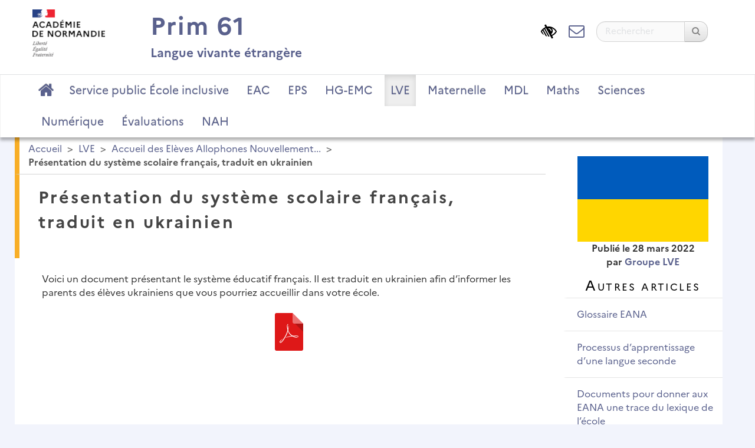

--- FILE ---
content_type: text/html; charset=utf-8
request_url: https://prim61.ac-normandie.fr/Presentation-du-systeme-scolaire-francais-traduit-en-ukrainien
body_size: 5222
content:
<!DOCTYPE HTML>
<html class="page_article sans_composition ltr fr no-js" lang="fr" dir="ltr">
	<head>
		<script type='text/javascript'>/*<![CDATA[*/(function(H){H.className=H.className.replace(/\bno-js\b/,'js')})(document.documentElement);/*]]>*/</script>
		
		<meta http-equiv="Content-Type" content="text/html; charset=utf-8" />

		<title>Présentation du système scolaire français, traduit en ukrainien - Prim 61</title>
<meta name="description" content=" Voici un document pr&#233;sentant le syst&#232;me &#233;ducatif fran&#231;ais. Il est traduit en ukrainien afin d&#039;informer les parents des &#233;l&#232;ves ukrainiens que vous (&#8230;) " />
<link rel="canonical" href="https://prim61.ac-normandie.fr/Presentation-du-systeme-scolaire-francais-traduit-en-ukrainien" />


<link rel="icon" type="image/x-icon" href="https://prim61.ac-normandie.fr/plugins/interface-publique/spipr-dane/favicon.ico" />
<link rel="shortcut icon" type="image/x-icon" href="https://prim61.ac-normandie.fr/plugins/interface-publique/spipr-dane/favicon.ico" /><meta name="generator" content="SPIP 4.4.5" >

<script type="text/javascript">
var error_on_ajaxform='Oups. Une erreur inattendue a empêché de soumettre le formulaire. Vous pouvez essayer à nouveau.';
</script>

<link rel="alternate" type="application/rss+xml" title="Syndiquer tout le site" href="spip.php?page=backend" />
<meta name="viewport" content="width=device-width, initial-scale=1.0">

<!-- compact [
	squelettes-dist/css/font.css?1739522556
	local/cache-less/bootstrap-cssify-025914f.css?1768962474
	local/cache-less/responsive-cssify-0e32766.css?1768962475
	local/cache-less/box-cssify-627e689.css?1768962475
	plugins/interface-publique/z-core/css/box_skins.css?1742811057
	plugins/developpement/bootstrap2/bootstrap2spip/css/spip.css?1742811349
	local/cache-less/spip.list-cssify-733b562.css?1768962475
	plugins-dist/mediabox/lib/lity/lity.css?1757321560
	plugins-dist/mediabox/lity/css/lity.mediabox.css?1757321560
	plugins-dist/mediabox/lity/skins/_simple-dark/lity.css?1757321560
	plugins-dist/porte_plume/css/barre_outils.css?1757321562
	local/cache-css/cssdyn-css_barre_outils_icones_css-b2e85deb.css?1742998678
	plugins/interface-publique/picto/fontAwesome/css/font-awesome.min.css
	plugins/interface-publique/picto/css/picto.css
	plugins/contenu/typo_guillemets/css/typo_guillemets.css
	plugins/interactivite/socialtags/socialtags.css?1742810565
	plugins/contenu/sommaire/css/sommaire.css
	plugins/contenu/porte_plume_enluminures_typographiques/css/enluminurestypo.css
	plugins/contenu/blocsdepliables/css/blocs.css?1742810880
	plugins/media/oembed/css/oembed.css?1742811163
	local/cache-less/spipr_dist-cssify-17f0f6b.css?1768962475
	local/cache-less/spipr-dane-cssify-ec439c0.css?1768962475
	local/cache-less/spipr-dane-pages-cssify-a10b647.css?1768962475
	local/cache-less/spipr-dane-medias-cssify-2717d96.css?1768962475
	plugins/interface-publique/spipr-dane/css/style_dyslexie.css?1742811062
	local/cache-less/perso-cssify-b069cb4.css?1768962475
	plugins/media/photoswipe/lib/photoswipe/photoswipe.css
	plugins/media/photoswipe/lib/photoswipe/default-skin/default-skin.css
] 84.4% -->
<link rel='stylesheet' href='local/cache-css/199838a372ee457acb061cc1dfa19195.css?1768962476' type='text/css' />









<script>/*<![CDATA[*/
var blocs_replier_tout = 0;
var blocs_slide = 'aucun';
var blocs_title_sep = /\|\|/g;
var blocs_title_def = 'Déplier||Replier';
var blocs_js_cookie = '';

/*]]>*/</script><script type='text/javascript'>var var_zajax_content='content';</script><script>
var mediabox_settings={"auto_detect":true,"ns":"box","tt_img":true,"sel_g":"#documents_portfolio a[type='image\/jpeg'],#documents_portfolio a[type='image\/png'],#documents_portfolio a[type='image\/gif']","sel_c":".mediabox","str_ssStart":"Diaporama","str_ssStop":"Arr\u00eater","str_cur":"{current}\/{total}","str_prev":"Pr\u00e9c\u00e9dent","str_next":"Suivant","str_close":"Fermer","str_loading":"Chargement\u2026","str_petc":"Taper \u2019Echap\u2019 pour fermer","str_dialTitDef":"Boite de dialogue","str_dialTitMed":"Affichage d\u2019un media","splash_url":"","lity":{"skin":"_simple-dark","maxWidth":"90%","maxHeight":"90%","minWidth":"400px","minHeight":"","slideshow_speed":"2500","opacite":"0.9","defaultCaptionState":"expanded"}};
</script>
<!-- insert_head_css -->




























<script type='text/javascript' src='local/cache-js/e735d54ca0530e91a8983db41a675413.js?1757332554'></script>










<!-- insert_head -->











<style type='text/css'>
	img[data-photo].photoshow { cursor: zoom-in; }
	</style>
	



<script type="text/javascript">
// configuration
photoswipe = {
  path: "plugins/media/photoswipe/lib/photoswipe//",
  selector: "img[data-photo], a[type]",
  conteneur: ".photoswipe-cont",
  gallery: true, // galerie
  errorMsg: "<div class=\"pswp__error-msg\"><a href=\"%url%\" target=\"_blank\">Image indisponible<\/a>.<\/div>",
  debug: false // debug
};
</script>
<link rel="alternate" type="application/json+oembed" href="https://prim61.ac-normandie.fr/oembed.api/?format=json&amp;url=https%3A%2F%2Fprim61.ac-normandie.fr%2FPresentation-du-systeme-scolaire-francais-traduit-en-ukrainien" />









<!--[if lt IE 9]>
<script type="text/javascript" src="plugins/developpement/bootstrap2/bootstrap2spip/js/html5.js"></script>
<script type="text/javascript" src="plugins/developpement/bootstrap2/bootstrap2spip/js/respond.min.js"></script>
<![endif]-->

<link rel="icon" type="image/x-icon" href="plugins/interface-publique/spipr-dane/favicon.ico" >
<link rel="shortcut icon" type="image/x-icon" href="plugins/interface-publique/spipr-dane/favicon.ico" >

<link rel="apple-touch-icon" href="local/cache-gd2/39/b292801f70f1c44d100524a1ff3044.png?1742998680"/>	</head>
	<body>
	<div class="page secteur-5 rubrique-441">
		<div class="header" id="header">
			<div class="container" id="header_container">
				<div class="row">
<header class="accueil clearfix span12">
	<h1 id="logo_site_spip" class="span10 right crayon meta-valeur-nom_site ">
		 <a rel="start home" href="https://prim61.ac-normandie.fr/" title="Accueil"><span id="nom_site_spip">Prim 61</span> </a>
		<small id="slogan_site_spip">Langue vivante étrangère</small>
	</h1>
	<div id="logo-institution" class="span2">
		<a href="http://www.ac-normandie.fr" class="spip_out" title="Visiter le site de l'académie (nouvelle fenêtre)"><img src='local/cache-vignettes/L123xH80/logo-academie-3226d.png?1742998681' alt='Acad&#233;mie de Normandie' width='123' height='80' /></a>
	</div>
</header>
</div>			</div>
			<div class="navbar navbar-inverse" id="nav">
			      <div class="menu menu-container navbar-inner">
      <div id="mini_header_reduit">
	    <a href="https://prim61.ac-normandie.fr/" title="Prim 61 - Ressources p&#233;dagogiques de la DSDEN de l&#039;Orne">
            <span id="nom_site_spip_reduit">Prim 61</span>
	    </a>
	    <span id="slogan_site_spip_reduit"> &ndash; Langue vivante étrangère</span>
      </div>
	<a class="btn btn-navbar" data-toggle="collapse" data-target=".nav-collapse-main"><span class="icon-bar"></span><span class="icon-bar"></span><span class="icon-bar"></span></a>
<div class="nav-collapse nav-collapse-main collapse"><ul class="menu-items menu-liste nav span12">
		<li class="item menu-entree item-picto-fa"><a href="https://prim61.ac-normandie.fr/" class="fa-icon-nav"><i class="fa fa-home"></i> </a></li>
		
		<li class="item item-text menu-entree item-1"><a href="Service-public-Ecole-inclusive" title="Élèves à Besoins Éducatifs Particuliers">Service public École inclusive</a></li>
		
		<li class="item item-text menu-entree item-2"><a href="EAC" title="Éducation artistique et culturelle">EAC</a></li>
		
		<li class="item item-text menu-entree item-3"><a href="EPS" title="Éducation Physique et sportive">EPS</a></li>
		
		<li class="item item-text menu-entree item-122"><a href="HG-EMC" title="Histoire - Géographie - Enseignement Moral et Civique">HG-EMC</a></li>
		
		<li class="item item-text menu-entree item-5 on active"><a href="LVE" title="Langue vivante étrangère">LVE</a></li>
		
		<li class="item item-text menu-entree item-6"><a href="Maternelle" title="Maternelle">Maternelle</a></li>
		
		<li class="item item-text menu-entree item-7"><a href="MDL" title="Maîtrise de la langue">MDL</a></li>
		
		<li class="item item-text menu-entree item-13"><a href="Mathematiques" title="Mathématiques">Maths</a></li>
		
		<li class="item item-text menu-entree item-10"><a href="Sciences" title="Sciences, Technologie et Éducation au Développement Durable">Sciences</a></li>
		
		<li class="item item-text menu-entree item-8"><a href="Numerique" title="Numérique éducatif">Numérique</a></li>
		
		<li class="item item-text menu-entree item-4"><a href="Evaluations">Évaluations</a></li>
		
		<li class="item item-text menu-entree item-400"><a href="NAH" title="Non au harcèlement">NAH</a></li>
		
		<li class="menu-entree right">
			<div class="form-search">
			<div class="item menu-entree item-picto-fa left"><a href="spip.php?page=parametres_accessibilite" title="Paramètres d'accessibilité"><i class="fa fa-low-vision"></i></a></div>
			<div class="item menu-entree item-picto-fa left"><a href="spip.php?page=contact" class="fa-icon-nav" title="Contact"><i class="fa fa-envelope-o"></i></a></div>
			<div class="formulaire_spip formulaire_recherche left" id="formulaire_recherche">
<form action="spip.php?page=recherche" method="get" ><div>
	<input name="page" value="recherche" type="hidden"
>
	
	<label for="recherche" class="muted">Rechercher :</label>
	<div class="input-append">
		<input type="search" class="search text search-query" name="recherche" placeholder="Rechercher" id="recherche" accesskey="4" />
		<button type="submit" class="btn" title="Lancer la recherche" ><i class="big fa fa-search" ></i></button>
	</div>
</div></form>
</div>
			</div>
		</li>
	</ul></div>
</div>
		        </div>
		</div>
		
		<main class="container" id="main_container">
			<div class="row">
				<div class="content span9 secteur-5" id="content">
					<ul class="breadcrumb">
	 
	
	
	 
	
	
	 
	<li><a href="https://prim61.ac-normandie.fr/">Accueil</a><span class="divider"> &gt; </span></li>


<li><a href="LVE">LVE</a><span class="divider"> &gt; </span></li>

<li><a href="Accueil-des-Eleves-Allophones-Nouvellement">Accueil des Elèves Allophones Nouvellement...</a><span class="divider"> &gt; </span></li>


<li class="active"><span class="on active">Présentation du système scolaire français, traduit en ukrainien</span></li>
</ul>					<article>
	<header class="cartouche">
		<div class="picto"><i class="fa"></i></div>
		
		<h1><span class="crayon article-titre-1138 ">Présentation du système scolaire français, traduit en ukrainien</span></h1>
		
	</header>

	<div class="main">
		
		<div class="crayon article-texte-1138 texte surlignable"><p>Voici un document présentant le système éducatif français. Il est traduit en ukrainien afin d&#8217;informer les parents des élèves ukrainiens que vous pourriez accueillir dans votre école.</p>
<div class='spip_document_1661 spip_document spip_documents spip_document_file spip_documents_center spip_document_center'>
<figure class="spip_doc_inner">
<a href="IMG/pdf/document-de-pr-sentation-du-syst-me-ducation-fran-ais--113177.pdf"
	class=" spip_doc_lien" title='PDF - 1.1 Mio'
	type="application/pdf"><img src='local/cache-vignettes/L64xH64/pdf-b8aed.svg?1757332653' width='64' height='64' alt='' /></a>
</figure>
</div></div>

		
	</div>

	<footer>
		
		
	</footer>

	<aside>
		
		
		
		
		
		
		<div class="comments">
	<a href="#comments" id="comments"></a> 
	<a href="#forum" id="forum"></a> 
	</div>		
		

	</aside>

</article>				</div>
				<div class="aside col span3" id="aside">
					<div class="postmeta center">
<img
	src="local/cache-vignettes/L222xH145/arton1138-bb6bd.png?1680162165" class='spip_logo' width='222' height='145'
	alt="" />
<div class="liste">
      <strong>
	  Publié le  <time datetime="2022-03-28T09:18:11Z" > 28 mars 2022</time>
	
	<br/>par <span class="vcard author"><a class="url fn spip_in" href="Groupe-Departemental-LV-Orne">Groupe LVE</a></span>
      </strong>
</div>

</div>					<a id='pagination_articles_rubrique' class='pagination_ancre'></a>
	<div class="liste articles">
		<h2 class="h2"><a href="Accueil-des-Eleves-Allophones-Nouvellement">Autres articles</a></h2>
		<ul class="liste-items">
			
			<li class="item"><a href="Glossaire-EANA">Glossaire EANA</a></li>
			
			<li class="item"><a href="Processus-d-apprentissage-d-une-langue-seconde">Processus d&#8217;apprentissage d&#8217;une langue seconde</a></li>
			
			<li class="item"><a href="Documents-pour-donner-aux-EANA-une-trace-du-lexique-de-l-ecole">Documents pour donner aux EANA une trace du lexique de l&#8217;école</a></li>
			
			<li class="item"><a href="Livret-ukrainien">Livret ukrainien</a></li>
			
			<li class="item"><a href="Livret-de-communication-Francais-Ukrainien">Livret de communication Français - Ukrainien</a></li>
			
			<li class="item"><a href="Accueil-des-enfants-allophones-en-Maternelle">Accueil des enfants allophones en Maternelle</a></li>
			
			<li class="item"><a href="Acquisition-du-Francais-Langue-Seconde-par-des-locuteurs-de-l-ukrainien">Acquisition du Français Langue Seconde par des locuteurs de l’ukrainien</a></li>
			
		</ul>
	
	</div>				</div>
				<footer class="boutons_options clear noprint">
					<h2 id="socialtags">Partager</h2>
					<div class="article_print bouton"> <span class="picto bouton_print"><i class="fa fa-print"></i></span></div>			
				</footer>
			</div>
		</main>
		<div class="footer" id="footer">
			<div class="container ">
	<p class="colophon">
		2026 - Prim 61
	</p>
	 <p class="center"><a href="https://www.ac-normandie.fr" class="spip_out">Académie de Normandie</a></p>

	<ul class="liste-items center">
		<li class="item"><a rel="contents" href="spip.php?page=plan">Plan du site <span class="picto"><i class="fa fa-sitemap"></i></span></a></li>
		<li class="item"><a href="spip.php?page=mentions" >Mentions légales <span class="picto"><i class="fa fa-info-circle"></i></span></a></li>
		<li class="item"><a href="CPD-Numerique">Contact <span class="picto"><i class="fa fa-envelope-o"></i></span></a></li>
		<li class="item"><a href="spip.php?page=mentions#accessibilite_du_site">Accessibilité : non conforme <span class="picto"><i class="fa fa-legal"></i></span></a></li>
		<li class="item"><a href="spip.php?page=parametres_accessibilite">Paramètres d'accessibilité <span class="picto"><i class="fa fa-low-vision" rel="nofollow"></i></span></a></li>
		<li class="item"><a href="spip.php?page=backend">Flux RSS <span class="picto"><i class="fa fa-rss"></i></span></a></li>
	</ul>
	<ul class="liste-items right">
			<li class="item">
			<a href="spip.php?page=login&amp;url=Presentation-du-systeme-scolaire-francais-traduit-en-ukrainien" rel="nofollow">Se connecter <span class="picto"><i class="fa fa-sign-in"></i></span></a>
		</li>
		</ul></div>		</div>
	</div>
</body></html>
